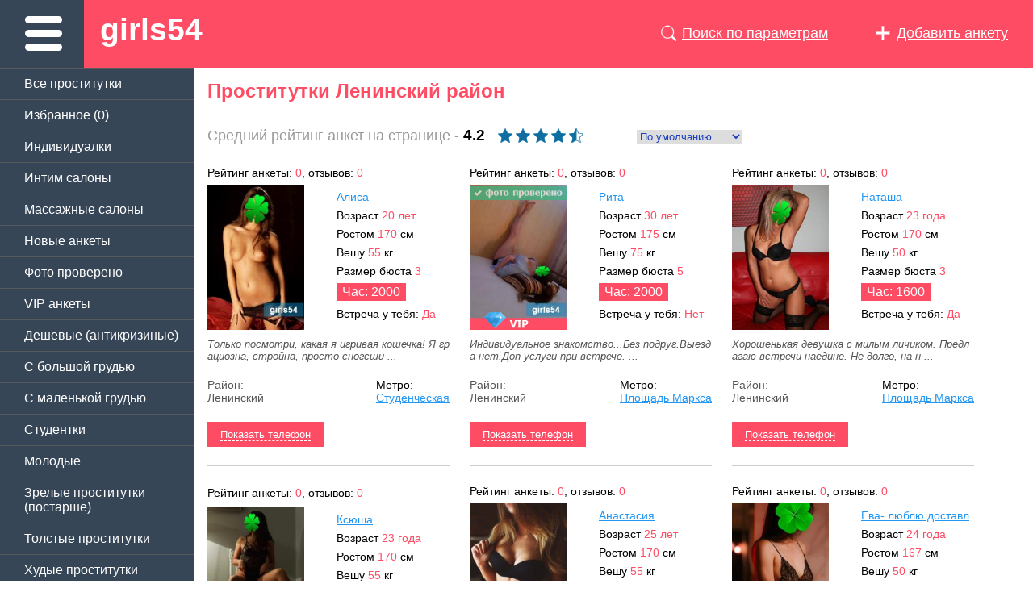

--- FILE ---
content_type: text/html; charset=cp1251
request_url: https://mar.girls54.club/rayon/leninskiy/
body_size: 9330
content:
<!DOCTYPE html>
<html>
<head>
<title>Проститутки Ленинский район, индивидуалки и шлюхи Ленинский Новосибирск</title>
<meta name="description" content="Качественные проститутки, знающие своё дело возле Ленинский района в городе Новосибирск. Дешевые и самые элитные индивидуалки Ленинский, на любой вкус, заходи, не ошибешься! - страница 1">
<meta name="Keywords" content="проститутки Ленинский Новосибирск, проститутки Ленинский, индивидуалки Ленинский, дешевые шлюхи Ленинский, дешевый секс Ленинский">
<META HTTP-EQUIV="Content-Type" CONTENT="text/html; CHARSET=Windows-1251">
<Meta name="Robots" Content="ALL" />
<meta http-equiv="Content-Language" content="ru">
<meta http-equiv="Cache-Control" content="no-cache" />
<meta name='yandex-verification' content='7104fee1a23b61db' />
<meta name="yandex-verification" content="aab8729962ae0f71" />
<LINK REL="SHORTCUT ICON" HREF="/favicon.ico">
<meta name="viewport" content="width=device-width, initial-scale=1" />
<LINK REL="stylesheet" TYPE="text/css" HREF="/new_css/style.css?v=1.611" />
<link rel="canonical" href="https://mar.girls54.club/rayon/leninskiy/" />
<link rel="alternate" media="only screen and (max-width: 640px)" href="https://m.girls54.com/rayon/leninskiy/">
<link rel="alternate" media="handheld" href="https://m.girls54.com/rayon/leninskiy/">

 <!-- Yandex.Metrika counter --> <script type="text/javascript">     (function(m,e,t,r,i,k,a){         m[i]=m[i]||function(){(m[i].a=m[i].a||[]).push(arguments)};         m[i].l=1*new Date();         for (var j = 0; j < document.scripts.length; j++) {if (document.scripts[j].src === r) { return; }}         k=e.createElement(t),a=e.getElementsByTagName(t)[0],k.async=1,k.src=r,a.parentNode.insertBefore(k,a)     })(window, document,'script','https://mc.yandex.ru/metrika/tag.js?id=29644740', 'ym');      ym(29644740, 'init', {ssr:true, webvisor:true, trackHash:true, clickmap:true, accurateTrackBounce:true, trackLinks:true}); </script>
<!-- /Yandex.Metrika counter -->
</head>
<body>


<div class="head">
	<div class="bramhead">
		<img src="/img/bbb.png" class="bbb">
		<a href="/" class="logo">girls54</a>
		<div class="plus"><a href="/add/"> <img src="/img/plus.png"> <span>Добавить анкету</span></a></div>
		<div class="loop" id="loop"><a href="javascript:void(0);" id="vloop"> <img src="/img/loop.png"> <span>Поиск по параметрам</span></a></div>
	</div>
</div>

<div class="sidebar" id="sidebar">
	<ul class="leftmenu">
		<li class="tb bb"><a href="/">Все проститутки</a></li>
		<li class="bb"><a href="/wishlist/" rel="nofollow">Избранное (<span id="favorit">0</span>)</a></li>

		<li><a href="/individualki/">Индивидуалки</a></li>
		<li class="tb"><a href="/intim-salony/">Интим салоны</a></li>
		<li class="tb"><a href="/massage/">Массажные салоны</a></li>
		<li class="tb"><a href="/new/">Новые анкеты</a></li>
		<li class="tb"><a href="/real/">Фото проверено</a></li>

		<li class="tb bb"><a href="/vip/">VIP анкеты</a></li>
		<li class="bb"><a href="/low-cost/">Дешевые (антикризиные)</a></li>

		<li class="bb"><a href="/bolshaya-grud/">C большой грудью</a></li>
		<li class="bb"><a href="/malenkaya-grud/">C маленькой грудью</a></li>

		<li class="bb"><a href="/stydentki/">Студентки</a></li>
		<li class="bb"><a href="/molodye/">Молодые</a></li>
		<li class="bb"><a href="/old/">Зрелые проститутки (постарше)</a></li>

		<li class="bb"><a href="/tolstye-i-jirnye/">Толстые проститутки</a></li>
		<li class="bb"><a href="/hydue/">Худые проститутки</a></li>

		<li class="bb"><a href="/viezd/">Проститутки на выезд</a></li>
		<li class="bb"><a href="/eskort/">Эскорт услуги</a></li>

		<li class="bb"><a href="/analnue/">Проститутки с аналом</a></li>
		<li class="bb"><a href="/est-otzuv/">Проститутки с отзывами</a></li>
		<li class="bb"><a href="/intim24/">Интим досуг</a></li>
		<li class="bb"><a href="/russkie/">Русские проститутки</a></li>
	</ul>

	<div class="boyan tb bb">
		<span class="" id="boyuslugi">Районы</span>
		<div class="options" id="optuslugi">
			<ul class="boylist">
								<li> <a href="/rayon/centralniy/">Центральный</a></li>
								<li> <a href="/rayon/zaelcovskiy/">Заельцовский</a></li>
								<li> <a href="/rayon/oktyabrskiy/">Октябрьский</a></li>
								<li> <a href="/rayon/dzerzhinskiy/">Дзержинский</a></li>
								<li> <a href="/rayon/kalininskiy/">Калининский</a></li>
								<li> <a href="/rayon/zheleznodorozhniy/">Железнодорожный</a></li>
								<li> <a href="/rayon/leninskiy/">Ленинский</a></li>
								<li> <a href="/rayon/kirovskiy/">Кировский</a></li>
								<li> <a href="/rayon/sovetskiy/">Советский</a></li>
								<li> <a href="/rayon/pervomayskiy/">Первомайский</a></li>
								<li> <a href="/rayon/berdsk/">Бердск</a></li>
							</ul>
		</div>
	</div>
	<div class="boyan tb bb">
		<span class="" id="boyuslugi2">Метро</span>
		<div class="options" id="optuslugi2">
			<ul class="boylist">
								<li> <a href="/metro/ploschad_marksa/">Площадь Маркса</a></li>
								<li> <a href="/metro/studencheskaya/">Студенческая</a></li>
								<li> <a href="/metro/rechnoy_vorzal/">Речной вокзал</a></li>
								<li> <a href="/metro/oktyabrskaya/">Октябрьская</a></li>
								<li> <a href="/metro/ploschad_lenina/">Площадь Ленина</a></li>
								<li> <a href="/metro/krasniy_prospekt/">Красный проспект</a></li>
								<li> <a href="/metro/gagarinskaya/">Гагаринская</a></li>
								<li> <a href="/metro/zaelcovskaya/">Заельцовская</a></li>
								<li> <a href="/metro/zolotaya_niva/">Золотая Нива</a></li>
								<li> <a href="/metro/berezovaya_roscha/">Березовая роща</a></li>
								<li> <a href="/metro/marshala_pokrishkina/">Маршала Покрышкина</a></li>
								<li> <a href="/metro/garina_mihaylovskogo/">Гарина Михайловского</a></li>
							</ul>
		</div>
	</div>

	<div class="boyan tb bb">
		<span class="" id="boyuslugi3">По размеру груди</span>
		<div class="options" id="optuslugi3">
			<ul class="boylist">

				<li> <a href="/siski-1-2/">Груди 1-2 размер</a></li>
				<li> <a href="/siski-2-3/">Груди 2-3 размер</a></li>
				<li> <a href="/siski-3-4/">Груди 3-4 размер</a></li>
				<li> <a href="/siski-5/">Груди 5 размер и более</a></li>

			</ul>
		</div>
	</div>
	<div class="boyan tb bb">
		<span class="" id="boyuslugi4">По цене в час</span>
		<div class="options" id="optuslugi4">
			<ul class="boylist">
				<li> <a href="/1000-rub/">По 1000 руб в час</a></li>
				<li> <a href="/1500-rub/">По 1500 руб в час</a></li>
				<li> <a href="/2000-rub/">По 2000 руб в час</a></li>
				<li> <a href="/3500-rub/">По 3500 руб в час</a></li>
				<li> <a href="/5000-rub/">По 5000 руб в час</a></li>
			</ul>
		</div>
	</div>
	<div class="boyan tb bb">
		<span class="" id="boyuslugi5">По возрасту</span>
		<div class="options" id="optuslugi5">
			<ul class="boylist">
				<li> <a href="/20-let/">До 20 лет</a></li>
				<li> <a href="/20-25-let/">От 20 до 25 лет</a></li>
				<li> <a href="/25-30-let/">От 25 до 30 лет</a></li>
				<li> <a href="/do-35-let/">От 30 до 35 лет</a></li>
				<li> <a href="/40-let/">От 35 до 40 лет</a></li>
				<li> <a href="/45-let/">От 40 до 45 лет</a></li>
				<li> <a href="/50-let/">От 50 лет и старше</a></li>
			</ul>
		</div>
	</div>
	<div class="boyan tb bb">
		<span class="" id="boyuslugi6">По весу</span>
		<div class="options" id="optuslugi6">
			<ul class="boylist">
				<li> <a href="/50-kg/">До 50 кг</a></li>
				<li> <a href="/50-60-kg/">От 50 до 60 кг</a></li>
				<li> <a href="/60-70-kg/">От 60 до 70 кг</a></li>
				<li> <a href="/70-80-kg/">От 70 до 80 кг</a></li>
				<li> <a href="/80-i-bolshe-kg/">От 80 кг и больше</a></li>
			</ul>
		</div>
	</div>
	<div class="boyan tb bb">
		<span class="" id="boyuslugi7">По цвету волос</span>
		<div class="options" id="optuslugi7">
			<ul class="boylist">
				<li> <a href="/blondinki/">Блондинки</a></li>
				<li> <a href="/brunetki/">Брюнетки</a></li>
				<li> <a href="/shatenki/">Шатенки</a></li>
				<li> <a href="/rusie/">Русые</a></li>
				<li> <a href="/rizhie/">Рыжие</a></li>
			</ul>
		</div>
	</div>
	<div class="boyan tb bb">
		<span class="" id="boyuslugi8">...</span>
		<div class="options" id="optuslugi8">
			<ul class="boylist">
				<li> <a href="/sex_bez_prez/">Секс без презерватива</a></li>
				<li> <a href="/mamaidoch/">Мама и дочь</a></li>
				<li> <a href="/bereminnie/">Беременные</a></li>
				<li> <a href="/volosatie/">Волосатые</a></li>
				<li> <a href="/siski-silikon/">Силиконовые сиськи</a></li>

			</ul>
		</div>
	</div>
</div>

<div class="search" id="search">
	<form action="/search/" method="get">
	<div class="shrow">
		<div class="schzag">Основные параметры:</div>
		<div class="ahcol"> <span class="fldname">Возраст:</span> <input type="text" class="small" name="ageot"> - <input type="text" class="small" name="agedo"> лет</div>
		<div class="ahcol"> <span class="fldname">Рост:</span> <input type="text" class="small" name="rostot"> - <input type="text" class="small" name="rostdo"> см</div>
		<div class="ahcol"> <span class="fldname">Вес:</span> <input type="text" class="small" name="vesot"> - <input type="text" class="small" name="vesdo"> кг</div>
		<div class="ahcol"> <span class="fldname">Грудь:</span> <input type="text" class="small" name="bustot"> - <input type="text" class="small" name="bustdo"> р</div>
		<div class="ahcol"> <span class="fldname">Цена час:</span> <input type="text" class="small" name="chasot"> - <input type="text" class="small" name="chasdo"> руб</div>
	</div>
	<div class="shrow">
		<div class="schzag">Территориально:</div>
		<div class="ahcol"> <span class="fldname">Район:</span> <select class="medioum" name="rayon"><option value="0">Все районы</option><option value="26">Центральный</option><option value="27">Заельцовский</option><option value="28">Октябрьский</option><option value="29">Дзержинский</option><option value="30">Калининский</option><option value="31">Железнодорожный</option><option value="32">Ленинский</option><option value="33">Кировский</option><option value="34">Советский</option><option value="35">Первомайский</option><option value="37">Бердск</option></select></div>
		<div class="ahcol"> <span class="fldname">Метро:</span> <select class="medioum" name="metro"><option value="0">Любое метро</option><option value="60">Площадь Маркса</option><option value="59">Студенческая</option><option value="58">Речной вокзал</option><option value="57">Октябрьская</option><option value="56">Площадь Ленина</option><option value="55">Красный проспект</option><option value="54">Гагаринская</option><option value="53">Заельцовская</option><option value="64">Золотая Нива</option><option value="63">Березовая роща</option><option value="62">Маршала Покрышкина</option><option value="61">Гарина Михайловского</option></select></div>
	</div>
	<div class="shrow">
		<div class="schzag">Дополнительно:</div>
		<div class="ahcol"> <span class="fldname">Анкета:</span> <select class="medioum" name="type"><option value="0">Любая анкета</option><option value="Индивидуалка">Индивидуалка</option><option value="Интим салон">Интим салон</option><option value="Массаж">Массаж</option><option value="Салон">Салон</option></select></div>
		<div class="ahcol"> <span class="fldname">Телефон:</span> <input type="text" class="medium" id="phone" name="phone"> </div>
		<div class="ahcol"> <label>Реальное фото: <input type="checkbox" name="real" value="1"></label> <label>VIP: <input type="checkbox" name="vip" value="1"></label></div>
		<div class="ahcol"> <label>Круглосуточно: <input type="checkbox" name="alltime" value="1"></label> <label>Выезд: <input type="checkbox" name="viezd" value="1"></label></div>
		<button type="submit" class="searchgo">Найти!</button>
		<div class="sclose"> Свернуть!</div>
	</div>
	</form>
</div>



<div class="contentcard">

<div class="h1"><h1>Проститутки Ленинский район</h1></div>

	<p>
	<span style="font-size:18px; color:#999;"> Средний рейтинг анкет на странице - </span>
	<b style="font-size:19px;">4.2</b>
	<img src="/img/rating45.png" style="vertical-align:bottom;padding: 0 10px;width:130px;height:auto;">

	<select onchange="top.location=this.value" class="sorting">
		<option VALUE="?pagin=1&sort=default" selected="selected">По умолчанию</option>
		<option VALUE="?pagin=1&sort=data_ot" >Сначала новые</option>
		<option VALUE="?pagin=1&sort=data_do" >Сначала старые</option>
		<option VALUE="?pagin=1&sort=popular" >По популярности</option>
		<option VALUE="?pagin=1&sort=price_ot" >Сначала дешевые</option>
		<option VALUE="?pagin=1&sort=price_do" >Сначала дорогие</option>
	</select>
	</p>









		<span id="girls">
					<div class="anketa">
						<span class="d1">Рейтинг анкеты: <span class="d2">0</span>, отзывов: <span class="d2">0</span> </span><br/>
									<div class="lanketa" style="width:140px;">
				
				<a href="/girl/9053/"><img src="/fotologo/9053.jpg" alt="Проститутка Алиса" style="width:120px;"></a>
											</div>
			<div class="ranketa" style="width:140px;margin:0;">
														<div class="arow"><a href="/girl/9053/" title="Алиса">Алиса</a></div>
					<div class="arow"><span class="d1">Возраст </span> <span class="d2">20 лет</span> </div>
					<div class="arow"><span class="d1">Ростом </span> <span class="d2">170</span> см</div>
					<div class="arow"><span class="d1">Вешу </span> <span class="d2">55</span> кг</div>
					<div class="arow"><span class="d1">Размер бюста</span> <span class="d2">3</span></div>
					<div class="price">Час: 2000</div>
					<div class="arow"><span class="d1">Встреча у тебя:</span> <span class="d2">Да</span></div>
																</div>
			<div class="aabout">Только посмотри, какая я игривая кошечка! Я грациозна, стройна, просто сногсши ...</div>

			<div style="    display: flex;
    flex-direction: row;
    flex-wrap: nowrap;
    align-items: baseline;justify-content: space-between;width:100%;">
				<span class="arayon">Район: <br/> Ленинский</span>
				<span class="d1">Метро: <br/> <a href="/metro/studencheskaya/">Студенческая</a> </span>
		  </div>


			<div class="tnrow">
				<div class="aphone" rel="9053"> <span id="ph_9053">Показать телефон </span></div>
							</div>

		</div>
				<div class="anketa">
						<span class="d1">Рейтинг анкеты: <span class="d2">0</span>, отзывов: <span class="d2">0</span> </span><br/>
									<div class="lanketa" style="width:140px;">
				
				<a href="/girl/7419/"><img src="/fotologo/7419.jpg" alt="Проститутка Рита" style="width:120px;"></a>
				<div class="avip"><IMG SRC="/img/vip.png" style="width:120px;"></div>				<div class="aver"><IMG SRC="/img/verified.png" style="width:120px;"></div>			</div>
			<div class="ranketa" style="width:140px;margin:0;">
														<div class="arow"><a href="/girl/7419/" title="Рита">Рита</a></div>
					<div class="arow"><span class="d1">Возраст </span> <span class="d2">30 лет</span> </div>
					<div class="arow"><span class="d1">Ростом </span> <span class="d2">175</span> см</div>
					<div class="arow"><span class="d1">Вешу </span> <span class="d2">75</span> кг</div>
					<div class="arow"><span class="d1">Размер бюста</span> <span class="d2">5</span></div>
					<div class="price">Час: 2000</div>
					<div class="arow"><span class="d1">Встреча у тебя:</span> <span class="d2">Нет</span></div>
																</div>
			<div class="aabout">Индивидуальное знакомство...Без подруг.Выезда нет.Доп услуги при встрече. ...</div>

			<div style="    display: flex;
    flex-direction: row;
    flex-wrap: nowrap;
    align-items: baseline;justify-content: space-between;width:100%;">
				<span class="arayon">Район: <br/> Ленинский</span>
				<span class="d1">Метро: <br/> <a href="/metro/ploschad_marksa/">Площадь Маркса</a> </span>
		  </div>


			<div class="tnrow">
				<div class="aphone" rel="7419"> <span id="ph_7419">Показать телефон </span></div>
							</div>

		</div>
				<div class="anketa">
						<span class="d1">Рейтинг анкеты: <span class="d2">0</span>, отзывов: <span class="d2">0</span> </span><br/>
									<div class="lanketa" style="width:140px;">
				
				<a href="/girl/832/"><img src="/fotologo/832.jpg" alt="Проститутка Наташа" style="width:120px;"></a>
											</div>
			<div class="ranketa" style="width:140px;margin:0;">
														<div class="arow"><a href="/girl/832/" title="Наташа">Наташа</a></div>
					<div class="arow"><span class="d1">Возраст </span> <span class="d2">23 года</span> </div>
					<div class="arow"><span class="d1">Ростом </span> <span class="d2">170</span> см</div>
					<div class="arow"><span class="d1">Вешу </span> <span class="d2">50</span> кг</div>
					<div class="arow"><span class="d1">Размер бюста</span> <span class="d2">3</span></div>
					<div class="price">Час: 1600</div>
					<div class="arow"><span class="d1">Встреча у тебя:</span> <span class="d2">Да</span></div>
																</div>
			<div class="aabout">Хорошенькая девушка с милым личиком. Предлагаю встречи наедине. Не долго, на н ...</div>

			<div style="    display: flex;
    flex-direction: row;
    flex-wrap: nowrap;
    align-items: baseline;justify-content: space-between;width:100%;">
				<span class="arayon">Район: <br/> Ленинский</span>
				<span class="d1">Метро: <br/> <a href="/metro/ploschad_marksa/">Площадь Маркса</a> </span>
		  </div>


			<div class="tnrow">
				<div class="aphone" rel="832"> <span id="ph_832">Показать телефон </span></div>
							</div>

		</div>
				<div class="anketa">
						<span class="d1">Рейтинг анкеты: <span class="d2">0</span>, отзывов: <span class="d2">0</span> </span><br/>
									<div class="lanketa" style="width:140px;">
				
				<a href="/girl/8509/"><img src="/fotologo/8509.jpg" alt="Проститутка Ксюша" style="width:120px;"></a>
											</div>
			<div class="ranketa" style="width:140px;margin:0;">
														<div class="arow"><a href="/girl/8509/" title="Ксюша">Ксюша</a></div>
					<div class="arow"><span class="d1">Возраст </span> <span class="d2">23 года</span> </div>
					<div class="arow"><span class="d1">Ростом </span> <span class="d2">170</span> см</div>
					<div class="arow"><span class="d1">Вешу </span> <span class="d2">55</span> кг</div>
					<div class="arow"><span class="d1">Размер бюста</span> <span class="d2">2</span></div>
					<div class="price">Час: 2000</div>
					<div class="arow"><span class="d1">Встреча у тебя:</span> <span class="d2">Да</span></div>
																</div>
			<div class="aabout">Описание отсутствует</div>

			<div style="    display: flex;
    flex-direction: row;
    flex-wrap: nowrap;
    align-items: baseline;justify-content: space-between;width:100%;">
				<span class="arayon">Район: <br/> Ленинский</span>
				<span class="d1">Метро: <br/> <a href="/metro/ploschad_marksa/">Площадь Маркса</a> </span>
		  </div>


			<div class="tnrow">
				<div class="aphone" rel="8509"> <span id="ph_8509">Показать телефон </span></div>
							</div>

		</div>
				<div class="anketa">
						<span class="d1">Рейтинг анкеты: <span class="d2">0</span>, отзывов: <span class="d2">0</span> </span><br/>
									<div class="lanketa" style="width:140px;">
				
				<a href="/girl/3549/"><img src="/fotologo/3549.jpg" alt="Проститутка Анастасия" style="width:120px;"></a>
											</div>
			<div class="ranketa" style="width:140px;margin:0;">
														<div class="arow"><a href="/girl/3549/" title="Анастасия">Анастасия</a></div>
					<div class="arow"><span class="d1">Возраст </span> <span class="d2">25 лет</span> </div>
					<div class="arow"><span class="d1">Ростом </span> <span class="d2">170</span> см</div>
					<div class="arow"><span class="d1">Вешу </span> <span class="d2">55</span> кг</div>
					<div class="arow"><span class="d1">Размер бюста</span> <span class="d2">2</span></div>
					<div class="price">Час: 2200</div>
					<div class="arow"><span class="d1">Встреча у тебя:</span> <span class="d2">Нет</span></div>
																</div>
			<div class="aabout">Приходи ко мне на массаж и почувстуй райское наслаждение от этой процедуры, в  ...</div>

			<div style="    display: flex;
    flex-direction: row;
    flex-wrap: nowrap;
    align-items: baseline;justify-content: space-between;width:100%;">
				<span class="arayon">Район: <br/> Ленинский</span>
				<span class="d1">Метро: <br/> <a href="/metro/ploschad_marksa/">Площадь Маркса</a> </span>
		  </div>


			<div class="tnrow">
				<div class="aphone" rel="3549"> <span id="ph_3549">Показать телефон </span></div>
							</div>

		</div>
				<div class="anketa">
						<span class="d1">Рейтинг анкеты: <span class="d2">0</span>, отзывов: <span class="d2">0</span> </span><br/>
									<div class="lanketa" style="width:140px;">
				
				<a href="/girl/12059/"><img src="/fotologo/12059.jpg" alt="Проститутка Ева- люблю доставлять удовольствие" style="width:120px;"></a>
				<div class="avip"><IMG SRC="/img/vip.png" style="width:120px;"></div>							</div>
			<div class="ranketa" style="width:140px;margin:0;">
														<div class="arow"><a href="/girl/12059/" title="Ева- люблю доставлять удовольствие">Ева- люблю доставл</a></div>
					<div class="arow"><span class="d1">Возраст </span> <span class="d2">24 года</span> </div>
					<div class="arow"><span class="d1">Ростом </span> <span class="d2">167</span> см</div>
					<div class="arow"><span class="d1">Вешу </span> <span class="d2">50</span> кг</div>
					<div class="arow"><span class="d1">Размер бюста</span> <span class="d2">2</span></div>
					<div class="price">Час: 3000</div>
					<div class="arow"><span class="d1">Встреча у тебя:</span> <span class="d2">Нет</span></div>
																</div>
			<div class="aabout">Нежная Фея приглашает на массаж, это не салон!
Все лично, без посредн ...</div>

			<div style="    display: flex;
    flex-direction: row;
    flex-wrap: nowrap;
    align-items: baseline;justify-content: space-between;width:100%;">
				<span class="arayon">Район: <br/> Ленинский</span>
				<span class="d1">Метро: <br/> <a href="/metro/ploschad_marksa/">Площадь Маркса</a> </span>
		  </div>


			<div class="tnrow">
				<div class="aphone" rel="12059"> <span id="ph_12059">Показать телефон </span></div>
							</div>

		</div>
				<div class="anketa">
						<span class="d1">Рейтинг анкеты: <span class="d2">0</span>, отзывов: <span class="d2">0</span> </span><br/>
									<div class="lanketa" style="width:140px;">
				
				<a href="/girl/8969/"><img src="/fotologo/8969.jpg" alt="Проститутка Рита" style="width:120px;"></a>
				<div class="avip"><IMG SRC="/img/vip.png" style="width:120px;"></div>							</div>
			<div class="ranketa" style="width:140px;margin:0;">
														<div class="arow"><a href="/girl/8969/" title="Рита">Рита</a></div>
					<div class="arow"><span class="d1">Возраст </span> <span class="d2">20 лет</span> </div>
					<div class="arow"><span class="d1">Ростом </span> <span class="d2">165</span> см</div>
					<div class="arow"><span class="d1">Вешу </span> <span class="d2">55</span> кг</div>
					<div class="arow"><span class="d1">Размер бюста</span> <span class="d2">3</span></div>
					<div class="price">Час: 3000</div>
					<div class="arow"><span class="d1">Встреча у тебя:</span> <span class="d2">Да</span></div>
																</div>
			<div class="aabout">Описание отсутствует</div>

			<div style="    display: flex;
    flex-direction: row;
    flex-wrap: nowrap;
    align-items: baseline;justify-content: space-between;width:100%;">
				<span class="arayon">Район: <br/> Ленинский</span>
				<span class="d1">Метро: <br/> <a href="/metro/studencheskaya/">Студенческая</a> </span>
		  </div>


			<div class="tnrow">
				<div class="aphone" rel="8969"> <span id="ph_8969">Показать телефон </span></div>
							</div>

		</div>
				<div class="anketa">
						<span class="d1">Рейтинг анкеты: <span class="d2">4.5</span>, отзывов: <span class="d2">2</span> </span><br/>
									<div class="lanketa" style="width:140px;">
				
				<a href="/girl/1791/"><img src="/fotologo/1791.jpg" alt="Проститутка Мария" style="width:120px;"></a>
				<div class="avip"><IMG SRC="/img/vip.png" style="width:120px;"></div>							</div>
			<div class="ranketa" style="width:140px;margin:0;">
														<div class="arow"><a href="/girl/1791/" title="Мария">Мария</a></div>
					<div class="arow"><span class="d1">Возраст </span> <span class="d2">45 лет</span> </div>
					<div class="arow"><span class="d1">Ростом </span> <span class="d2">167</span> см</div>
					<div class="arow"><span class="d1">Вешу </span> <span class="d2">65</span> кг</div>
					<div class="arow"><span class="d1">Размер бюста</span> <span class="d2">4</span></div>
					<div class="price">Час: 1500</div>
					<div class="arow"><span class="d1">Встреча у тебя:</span> <span class="d2">Нет</span></div>
																</div>
			<div class="aabout">Я для тех мужчин, которые ценят не количество любовниц, а их качество, опыт и  ...</div>

			<div style="    display: flex;
    flex-direction: row;
    flex-wrap: nowrap;
    align-items: baseline;justify-content: space-between;width:100%;">
				<span class="arayon">Район: <br/> Ленинский</span>
				<span class="d1">Метро: <br/> не указано </span>
		  </div>


			<div class="tnrow">
				<div class="aphone" rel="1791"> <span id="ph_1791">Показать телефон </span></div>
							</div>

		</div>
				<div class="anketa">
						<span class="d1">Рейтинг анкеты: <span class="d2">0</span>, отзывов: <span class="d2">0</span> </span><br/>
									<div class="lanketa" style="width:140px;">
				
				<a href="/girl/10255/"><img src="/fotologo/10255.jpg" alt="Проститутка Алиса" style="width:120px;"></a>
				<div class="avip"><IMG SRC="/img/vip.png" style="width:120px;"></div>							</div>
			<div class="ranketa" style="width:140px;margin:0;">
														<div class="arow"><a href="/girl/10255/" title="Алиса">Алиса</a></div>
					<div class="arow"><span class="d1">Возраст </span> <span class="d2">20 лет</span> </div>
					<div class="arow"><span class="d1">Ростом </span> <span class="d2">170</span> см</div>
					<div class="arow"><span class="d1">Вешу </span> <span class="d2">50</span> кг</div>
					<div class="arow"><span class="d1">Размер бюста</span> <span class="d2">1</span></div>
					<div class="price">Час: 2500</div>
					<div class="arow"><span class="d1">Встреча у тебя:</span> <span class="d2">Нет</span></div>
																</div>
			<div class="aabout">Темпераментная брюнетка с длинными волосами, ухоженным телом и внешностью, реа ...</div>

			<div style="    display: flex;
    flex-direction: row;
    flex-wrap: nowrap;
    align-items: baseline;justify-content: space-between;width:100%;">
				<span class="arayon">Район: <br/> Ленинский</span>
				<span class="d1">Метро: <br/> <a href="/metro/ploschad_marksa/">Площадь Маркса</a> </span>
		  </div>


			<div class="tnrow">
				<div class="aphone" rel="10255"> <span id="ph_10255">Показать телефон </span></div>
							</div>

		</div>
				<div class="anketa">
						<span class="d1">Рейтинг анкеты: <span class="d2">0</span>, отзывов: <span class="d2">0</span> </span><br/>
									<div class="lanketa" style="width:140px;">
				
				<a href="/girl/12077/"><img src="/fotologo/12077.jpg" alt="Проститутка Иришка - массаж Все включено" style="width:120px;"></a>
				<div class="avip"><IMG SRC="/img/vip.png" style="width:120px;"></div>							</div>
			<div class="ranketa" style="width:140px;margin:0;">
														<div class="arow"><a href="/girl/12077/" title="Иришка - массаж Все включено">Иришка - массаж Вс</a></div>
					<div class="arow"><span class="d1">Возраст </span> <span class="d2">22 года</span> </div>
					<div class="arow"><span class="d1">Ростом </span> <span class="d2">168</span> см</div>
					<div class="arow"><span class="d1">Вешу </span> <span class="d2">48</span> кг</div>
					<div class="arow"><span class="d1">Размер бюста</span> <span class="d2">3</span></div>
					<div class="price">Час: 2500</div>
					<div class="arow"><span class="d1">Встреча у тебя:</span> <span class="d2">Нет</span></div>
																</div>
			<div class="aabout">Приятная, сладенькая и очень соблазнительная. Приглашаю к себе в гости на эрот ...</div>

			<div style="    display: flex;
    flex-direction: row;
    flex-wrap: nowrap;
    align-items: baseline;justify-content: space-between;width:100%;">
				<span class="arayon">Район: <br/> Ленинский</span>
				<span class="d1">Метро: <br/> <a href="/metro/ploschad_marksa/">Площадь Маркса</a> </span>
		  </div>


			<div class="tnrow">
				<div class="aphone" rel="12077"> <span id="ph_12077">Показать телефон </span></div>
							</div>

		</div>
				<div class="anketa">
						<span class="d1">Рейтинг анкеты: <span class="d2">0</span>, отзывов: <span class="d2">0</span> </span><br/>
									<div class="lanketa" style="width:140px;">
				
				<a href="/girl/5351/"><img src="/fotologo/5351.jpg" alt="Проститутка Салон эротического массажа Мистер Х" style="width:120px;"></a>
				<div class="avip"><IMG SRC="/img/vip.png" style="width:120px;"></div>							</div>
			<div class="ranketa" style="width:140px;margin:0;">
														<div class="arow"><a href="/girl/5351/" title="Салон эротического массажа Мистер Х">Салон эротического</a></div>
					<div class="arow"><span class="d1">Возраст </span> <span class="d2">20 лет</span> </div>
					<div class="arow"><span class="d1">Ростом </span> <span class="d2">170</span> см</div>
					<div class="arow"><span class="d1">Вешу </span> <span class="d2">60</span> кг</div>
					<div class="arow"><span class="d1">Размер бюста</span> <span class="d2">3</span></div>
					<div class="price">Час: 2000</div>
					<div class="arow"><span class="d1">Встреча у тебя:</span> <span class="d2">Нет</span></div>
																</div>
			<div class="aabout">Салон эротического релакса Мистер X Горячие девушки ждут Вас! "Клуб релакса Mi ...</div>

			<div style="    display: flex;
    flex-direction: row;
    flex-wrap: nowrap;
    align-items: baseline;justify-content: space-between;width:100%;">
				<span class="arayon">Район: <br/> Ленинский</span>
				<span class="d1">Метро: <br/> <a href="/metro/studencheskaya/">Студенческая</a> </span>
		  </div>


			<div class="tnrow">
				<div class="aphone" rel="5351"> <span id="ph_5351">Показать телефон </span></div>
							</div>

		</div>
				<div class="anketa">
						<span class="d1">Рейтинг анкеты: <span class="d2">4</span>, отзывов: <span class="d2">2</span> </span><br/>
									<div class="lanketa" style="width:140px;">
				
				<a href="/girl/1673/"><img src="/fotologo/1673.jpg" alt="Проститутка Валя" style="width:120px;"></a>
											</div>
			<div class="ranketa" style="width:140px;margin:0;">
														<div class="arow"><a href="/girl/1673/" title="Валя">Валя</a></div>
					<div class="arow"><span class="d1">Возраст </span> <span class="d2">20 лет</span> </div>
					<div class="arow"><span class="d1">Ростом </span> <span class="d2">170</span> см</div>
					<div class="arow"><span class="d1">Вешу </span> <span class="d2">50</span> кг</div>
					<div class="arow"><span class="d1">Размер бюста</span> <span class="d2">3</span></div>
					<div class="price">Час: 2000</div>
					<div class="arow"><span class="d1">Встреча у тебя:</span> <span class="d2">Да</span></div>
																</div>
			<div class="aabout">Первое фото - мое, я брюнеточка с кудрявыми волосами и очень красивой натураль ...</div>

			<div style="    display: flex;
    flex-direction: row;
    flex-wrap: nowrap;
    align-items: baseline;justify-content: space-between;width:100%;">
				<span class="arayon">Район: <br/> Ленинский</span>
				<span class="d1">Метро: <br/> <a href="/metro/ploschad_marksa/">Площадь Маркса</a> </span>
		  </div>


			<div class="tnrow">
				<div class="aphone" rel="1673"> <span id="ph_1673">Показать телефон </span></div>
							</div>

		</div>
				<div class="anketa">
						<span class="d1">Рейтинг анкеты: <span class="d2">0</span>, отзывов: <span class="d2">0</span> </span><br/>
									<div class="lanketa" style="width:140px;">
				
				<a href="/girl/10251/"><img src="/fotologo/10251.jpg" alt="Проститутка Алиса" style="width:120px;"></a>
				<div class="avip"><IMG SRC="/img/vip.png" style="width:120px;"></div>							</div>
			<div class="ranketa" style="width:140px;margin:0;">
														<div class="arow"><a href="/girl/10251/" title="Алиса">Алиса</a></div>
					<div class="arow"><span class="d1">Возраст </span> <span class="d2">25 лет</span> </div>
					<div class="arow"><span class="d1">Ростом </span> <span class="d2">170</span> см</div>
					<div class="arow"><span class="d1">Вешу </span> <span class="d2">55</span> кг</div>
					<div class="arow"><span class="d1">Размер бюста</span> <span class="d2">3</span></div>
					<div class="price">Час: 3000</div>
					<div class="arow"><span class="d1">Встреча у тебя:</span> <span class="d2">Да</span></div>
																</div>
			<div class="aabout">Ласковая, игривая… Ухоженная и страстная… Я проста в общении и очень зажигател ...</div>

			<div style="    display: flex;
    flex-direction: row;
    flex-wrap: nowrap;
    align-items: baseline;justify-content: space-between;width:100%;">
				<span class="arayon">Район: <br/> Ленинский</span>
				<span class="d1">Метро: <br/> не указано </span>
		  </div>


			<div class="tnrow">
				<div class="aphone" rel="10251"> <span id="ph_10251">Показать телефон </span></div>
							</div>

		</div>
				<div class="anketa">
						<span class="d1">Рейтинг анкеты: <span class="d2">0</span>, отзывов: <span class="d2">0</span> </span><br/>
									<div class="lanketa" style="width:140px;">
				
				<a href="/girl/836/"><img src="/fotologo/836.jpg" alt="Проститутка Надя" style="width:120px;"></a>
											</div>
			<div class="ranketa" style="width:140px;margin:0;">
														<div class="arow"><a href="/girl/836/" title="Надя">Надя</a></div>
					<div class="arow"><span class="d1">Возраст </span> <span class="d2">25 лет</span> </div>
					<div class="arow"><span class="d1">Ростом </span> <span class="d2">170</span> см</div>
					<div class="arow"><span class="d1">Вешу </span> <span class="d2">55</span> кг</div>
					<div class="arow"><span class="d1">Размер бюста</span> <span class="d2">2</span></div>
					<div class="price">Час: 1600</div>
					<div class="arow"><span class="d1">Встреча у тебя:</span> <span class="d2">Да</span></div>
																</div>
			<div class="aabout">Привет, я Надя! Игривая малышка со вторым размером груди так умело раздвигает  ...</div>

			<div style="    display: flex;
    flex-direction: row;
    flex-wrap: nowrap;
    align-items: baseline;justify-content: space-between;width:100%;">
				<span class="arayon">Район: <br/> Ленинский</span>
				<span class="d1">Метро: <br/> <a href="/metro/ploschad_marksa/">Площадь Маркса</a> </span>
		  </div>


			<div class="tnrow">
				<div class="aphone" rel="836"> <span id="ph_836">Показать телефон </span></div>
							</div>

		</div>
				<div class="anketa">
						<span class="d1">Рейтинг анкеты: <span class="d2">0</span>, отзывов: <span class="d2">0</span> </span><br/>
									<div class="lanketa" style="width:140px;">
				
				<a href="/girl/8877/"><img src="/fotologo/8877.jpg" alt="Проститутка Марина" style="width:120px;"></a>
				<div class="avip"><IMG SRC="/img/vip.png" style="width:120px;"></div>							</div>
			<div class="ranketa" style="width:140px;margin:0;">
														<div class="arow"><a href="/girl/8877/" title="Марина">Марина</a></div>
					<div class="arow"><span class="d1">Возраст </span> <span class="d2">25 лет</span> </div>
					<div class="arow"><span class="d1">Ростом </span> <span class="d2">170</span> см</div>
					<div class="arow"><span class="d1">Вешу </span> <span class="d2">55</span> кг</div>
					<div class="arow"><span class="d1">Размер бюста</span> <span class="d2">5</span></div>
					<div class="price">Час: 1400</div>
					<div class="arow"><span class="d1">Встреча у тебя:</span> <span class="d2">Да</span></div>
																</div>
			<div class="aabout">Описание отсутствует</div>

			<div style="    display: flex;
    flex-direction: row;
    flex-wrap: nowrap;
    align-items: baseline;justify-content: space-between;width:100%;">
				<span class="arayon">Район: <br/> Ленинский</span>
				<span class="d1">Метро: <br/> не указано </span>
		  </div>


			<div class="tnrow">
				<div class="aphone" rel="8877"> <span id="ph_8877">Показать телефон </span></div>
							</div>

		</div>
				<div class="anketa">
						<span class="d1">Рейтинг анкеты: <span class="d2">0</span>, отзывов: <span class="d2">0</span> </span><br/>
									<div class="lanketa" style="width:140px;">
				
				<a href="/girl/6955/"><img src="/fotologo/6955.jpg" alt="Проститутка Светлана" style="width:120px;"></a>
				<div class="avip"><IMG SRC="/img/vip.png" style="width:120px;"></div>							</div>
			<div class="ranketa" style="width:140px;margin:0;">
														<div class="arow"><a href="/girl/6955/" title="Светлана">Светлана</a></div>
					<div class="arow"><span class="d1">Возраст </span> <span class="d2">30 лет</span> </div>
					<div class="arow"><span class="d1">Ростом </span> <span class="d2">170</span> см</div>
					<div class="arow"><span class="d1">Вешу </span> <span class="d2">55</span> кг</div>
					<div class="arow"><span class="d1">Размер бюста</span> <span class="d2">2</span></div>
					<div class="price">Час: 2000</div>
					<div class="arow"><span class="d1">Встреча у тебя:</span> <span class="d2">Нет</span></div>
																</div>
			<div class="aabout">Заводная, нежная и эффектная жрица любви с удовольствием насладится в постели  ...</div>

			<div style="    display: flex;
    flex-direction: row;
    flex-wrap: nowrap;
    align-items: baseline;justify-content: space-between;width:100%;">
				<span class="arayon">Район: <br/> Ленинский</span>
				<span class="d1">Метро: <br/> <a href="/metro/studencheskaya/">Студенческая</a> </span>
		  </div>


			<div class="tnrow">
				<div class="aphone" rel="6955"> <span id="ph_6955">Показать телефон </span></div>
							</div>

		</div>
				<div class="anketa">
						<span class="d1">Рейтинг анкеты: <span class="d2">0</span>, отзывов: <span class="d2">0</span> </span><br/>
									<div class="lanketa" style="width:140px;">
				
				<a href="/girl/5743/"><img src="/fotologo/5743.jpg" alt="Проститутка Рита" style="width:120px;"></a>
				<div class="avip"><IMG SRC="/img/vip.png" style="width:120px;"></div>							</div>
			<div class="ranketa" style="width:140px;margin:0;">
														<div class="arow"><a href="/girl/5743/" title="Рита">Рита</a></div>
					<div class="arow"><span class="d1">Возраст </span> <span class="d2">25 лет</span> </div>
					<div class="arow"><span class="d1">Ростом </span> <span class="d2">160</span> см</div>
					<div class="arow"><span class="d1">Вешу </span> <span class="d2">50</span> кг</div>
					<div class="arow"><span class="d1">Размер бюста</span> <span class="d2">4</span></div>
					<div class="price">Час: 1500</div>
					<div class="arow"><span class="d1">Встреча у тебя:</span> <span class="d2">Да</span></div>
																</div>
			<div class="aabout">Приятная компания для взрослого мужчины. Я очень раскованная и сладкая малышка ...</div>

			<div style="    display: flex;
    flex-direction: row;
    flex-wrap: nowrap;
    align-items: baseline;justify-content: space-between;width:100%;">
				<span class="arayon">Район: <br/> Ленинский</span>
				<span class="d1">Метро: <br/> <a href="/metro/studencheskaya/">Студенческая</a> </span>
		  </div>


			<div class="tnrow">
				<div class="aphone" rel="5743"> <span id="ph_5743">Показать телефон </span></div>
							</div>

		</div>
				<div class="anketa">
						<span class="d1">Рейтинг анкеты: <span class="d2">0</span>, отзывов: <span class="d2">0</span> </span><br/>
									<div class="lanketa" style="width:140px;">
				
				<a href="/girl/4197/"><img src="/fotologo/4197.jpg" alt="Проститутка Александра" style="width:120px;"></a>
				<div class="avip"><IMG SRC="/img/vip.png" style="width:120px;"></div>							</div>
			<div class="ranketa" style="width:140px;margin:0;">
														<div class="arow"><a href="/girl/4197/" title="Александра">Александра</a></div>
					<div class="arow"><span class="d1">Возраст </span> <span class="d2">20 лет</span> </div>
					<div class="arow"><span class="d1">Ростом </span> <span class="d2">170</span> см</div>
					<div class="arow"><span class="d1">Вешу </span> <span class="d2">55</span> кг</div>
					<div class="arow"><span class="d1">Размер бюста</span> <span class="d2">3</span></div>
					<div class="price">Час: 2000</div>
					<div class="arow"><span class="d1">Встреча у тебя:</span> <span class="d2">Да</span></div>
																</div>
			<div class="aabout">Стильные милашки пригласят для эротических забав галантного и красивого мужчин ...</div>

			<div style="    display: flex;
    flex-direction: row;
    flex-wrap: nowrap;
    align-items: baseline;justify-content: space-between;width:100%;">
				<span class="arayon">Район: <br/> Ленинский</span>
				<span class="d1">Метро: <br/> <a href="/metro/ploschad_marksa/">Площадь Маркса</a> </span>
		  </div>


			<div class="tnrow">
				<div class="aphone" rel="4197"> <span id="ph_4197">Показать телефон </span></div>
							</div>

		</div>
				<div class="anketa">
						<span class="d1">Рейтинг анкеты: <span class="d2">0</span>, отзывов: <span class="d2">0</span> </span><br/>
									<div class="lanketa" style="width:140px;">
				
				<a href="/girl/10735/"><img src="/fotologo/10735.jpg" alt="Проститутка Марина" style="width:120px;"></a>
				<div class="avip"><IMG SRC="/img/vip.png" style="width:120px;"></div>							</div>
			<div class="ranketa" style="width:140px;margin:0;">
														<div class="arow"><a href="/girl/10735/" title="Марина">Марина</a></div>
					<div class="arow"><span class="d1">Возраст </span> <span class="d2">25 лет</span> </div>
					<div class="arow"><span class="d1">Ростом </span> <span class="d2">170</span> см</div>
					<div class="arow"><span class="d1">Вешу </span> <span class="d2">55</span> кг</div>
					<div class="arow"><span class="d1">Размер бюста</span> <span class="d2">1</span></div>
					<div class="price">Час: 2000</div>
					<div class="arow"><span class="d1">Встреча у тебя:</span> <span class="d2">Нет</span></div>
																</div>
			<div class="aabout">Приглашаю порядочных мужчин на эротический массаж премиум класса . Качество ис ...</div>

			<div style="    display: flex;
    flex-direction: row;
    flex-wrap: nowrap;
    align-items: baseline;justify-content: space-between;width:100%;">
				<span class="arayon">Район: <br/> Ленинский</span>
				<span class="d1">Метро: <br/> <a href="/metro/ploschad_marksa/">Площадь Маркса</a> </span>
		  </div>


			<div class="tnrow">
				<div class="aphone" rel="10735"> <span id="ph_10735">Показать телефон </span></div>
							</div>

		</div>
				<div class="anketa">
						<span class="d1">Рейтинг анкеты: <span class="d2">0</span>, отзывов: <span class="d2">0</span> </span><br/>
									<div class="lanketa" style="width:140px;">
				
				<a href="/girl/9883/"><img src="/fotologo/9883.jpg" alt="Проститутка Инна" style="width:120px;"></a>
				<div class="avip"><IMG SRC="/img/vip.png" style="width:120px;"></div>							</div>
			<div class="ranketa" style="width:140px;margin:0;">
														<div class="arow"><a href="/girl/9883/" title="Инна">Инна</a></div>
					<div class="arow"><span class="d1">Возраст </span> <span class="d2">25 лет</span> </div>
					<div class="arow"><span class="d1">Ростом </span> <span class="d2">170</span> см</div>
					<div class="arow"><span class="d1">Вешу </span> <span class="d2">50</span> кг</div>
					<div class="arow"><span class="d1">Размер бюста</span> <span class="d2">2</span></div>
					<div class="price">Час: 2000</div>
					<div class="arow"><span class="d1">Встреча у тебя:</span> <span class="d2">Нет</span></div>
																</div>
			<div class="aabout">Рада приветствовать Вас,дорогие гости! Хочу пригласить Вас к себе (НЕ САЛОН) в ...</div>

			<div style="    display: flex;
    flex-direction: row;
    flex-wrap: nowrap;
    align-items: baseline;justify-content: space-between;width:100%;">
				<span class="arayon">Район: <br/> Ленинский</span>
				<span class="d1">Метро: <br/> <a href="/metro/ploschad_marksa/">Площадь Маркса</a> </span>
		  </div>


			<div class="tnrow">
				<div class="aphone" rel="9883"> <span id="ph_9883">Показать телефон </span></div>
							</div>

		</div>
				<div class="anketa">
						<span class="d1">Рейтинг анкеты: <span class="d2">0</span>, отзывов: <span class="d2">0</span> </span><br/>
									<div class="lanketa" style="width:140px;">
				
				<a href="/girl/9853/"><img src="/fotologo/9853.jpg" alt="Проститутка Алиса" style="width:120px;"></a>
				<div class="avip"><IMG SRC="/img/vip.png" style="width:120px;"></div>							</div>
			<div class="ranketa" style="width:140px;margin:0;">
														<div class="arow"><a href="/girl/9853/" title="Алиса">Алиса</a></div>
					<div class="arow"><span class="d1">Возраст </span> <span class="d2">20 лет</span> </div>
					<div class="arow"><span class="d1">Ростом </span> <span class="d2">175</span> см</div>
					<div class="arow"><span class="d1">Вешу </span> <span class="d2">60</span> кг</div>
					<div class="arow"><span class="d1">Размер бюста</span> <span class="d2">3</span></div>
					<div class="price">Час: 5000</div>
					<div class="arow"><span class="d1">Встреча у тебя:</span> <span class="d2">Нет</span></div>
																</div>
			<div class="aabout">Индивидуально. Встречаюсь только с РУССКИМИ, все что указано в анкете соответс ...</div>

			<div style="    display: flex;
    flex-direction: row;
    flex-wrap: nowrap;
    align-items: baseline;justify-content: space-between;width:100%;">
				<span class="arayon">Район: <br/> Ленинский</span>
				<span class="d1">Метро: <br/> не указано </span>
		  </div>


			<div class="tnrow">
				<div class="aphone" rel="9853"> <span id="ph_9853">Показать телефон </span></div>
							</div>

		</div>
				<div class="anketa">
						<span class="d1">Рейтинг анкеты: <span class="d2">0</span>, отзывов: <span class="d2">0</span> </span><br/>
									<div class="lanketa" style="width:140px;">
				
				<a href="/girl/3695/"><img src="/fotologo/3695.jpg" alt="Проститутка Кира" style="width:120px;"></a>
				<div class="avip"><IMG SRC="/img/vip.png" style="width:120px;"></div>				<div class="aver"><IMG SRC="/img/verified.png" style="width:120px;"></div>			</div>
			<div class="ranketa" style="width:140px;margin:0;">
														<div class="arow"><a href="/girl/3695/" title="Кира">Кира</a></div>
					<div class="arow"><span class="d1">Возраст </span> <span class="d2">40 лет</span> </div>
					<div class="arow"><span class="d1">Ростом </span> <span class="d2">170</span> см</div>
					<div class="arow"><span class="d1">Вешу </span> <span class="d2">60</span> кг</div>
					<div class="arow"><span class="d1">Размер бюста</span> <span class="d2">2</span></div>
					<div class="price">Час: 2500</div>
					<div class="arow"><span class="d1">Встреча у тебя:</span> <span class="d2">Да</span></div>
																</div>
			<div class="aabout">Интересуешься девушками из НСК для секс свидания? Хочешь сделаю минет без през ...</div>

			<div style="    display: flex;
    flex-direction: row;
    flex-wrap: nowrap;
    align-items: baseline;justify-content: space-between;width:100%;">
				<span class="arayon">Район: <br/> Ленинский</span>
				<span class="d1">Метро: <br/> <a href="/metro/ploschad_marksa/">Площадь Маркса</a> </span>
		  </div>


			<div class="tnrow">
				<div class="aphone" rel="3695"> <span id="ph_3695">Показать телефон </span></div>
							</div>

		</div>
				<div class="anketa">
						<span class="d1">Рейтинг анкеты: <span class="d2">1</span>, отзывов: <span class="d2">0</span> </span><br/>
									<div class="lanketa" style="width:140px;">
				
				<a href="/girl/7503/"><img src="/fotologo/7503.jpg" alt="Проститутка Рита" style="width:120px;"></a>
				<div class="avip"><IMG SRC="/img/vip.png" style="width:120px;"></div>							</div>
			<div class="ranketa" style="width:140px;margin:0;">
														<div class="arow"><a href="/girl/7503/" title="Рита">Рита</a></div>
					<div class="arow"><span class="d1">Возраст </span> <span class="d2">20 лет</span> </div>
					<div class="arow"><span class="d1">Ростом </span> <span class="d2">170</span> см</div>
					<div class="arow"><span class="d1">Вешу </span> <span class="d2">50</span> кг</div>
					<div class="arow"><span class="d1">Размер бюста</span> <span class="d2">2</span></div>
					<div class="price">Час: 1800</div>
					<div class="arow"><span class="d1">Встреча у тебя:</span> <span class="d2">Да</span></div>
																</div>
			<div class="aabout">Описание отсутствует</div>

			<div style="    display: flex;
    flex-direction: row;
    flex-wrap: nowrap;
    align-items: baseline;justify-content: space-between;width:100%;">
				<span class="arayon">Район: <br/> Ленинский</span>
				<span class="d1">Метро: <br/> не указано </span>
		  </div>


			<div class="tnrow">
				<div class="aphone" rel="7503"> <span id="ph_7503">Показать телефон </span></div>
							</div>

		</div>
				<div class="anketa">
						<span class="d1">Рейтинг анкеты: <span class="d2">0</span>, отзывов: <span class="d2">0</span> </span><br/>
									<div class="lanketa" style="width:140px;">
				
				<a href="/girl/2827/"><img src="/fotologo/2827.jpg" alt="Проститутка Варя" style="width:120px;"></a>
				<div class="avip"><IMG SRC="/img/vip.png" style="width:120px;"></div>							</div>
			<div class="ranketa" style="width:140px;margin:0;">
														<div class="arow"><a href="/girl/2827/" title="Варя">Варя</a></div>
					<div class="arow"><span class="d1">Возраст </span> <span class="d2">20 лет</span> </div>
					<div class="arow"><span class="d1">Ростом </span> <span class="d2">170</span> см</div>
					<div class="arow"><span class="d1">Вешу </span> <span class="d2">50</span> кг</div>
					<div class="arow"><span class="d1">Размер бюста</span> <span class="d2">2</span></div>
					<div class="price">Час: 2000</div>
					<div class="arow"><span class="d1">Встреча у тебя:</span> <span class="d2">Да</span></div>
																</div>
			<div class="aabout">Мы спасаем тех, кому надоели простые и скованные девчонки, некачественный секс ...</div>

			<div style="    display: flex;
    flex-direction: row;
    flex-wrap: nowrap;
    align-items: baseline;justify-content: space-between;width:100%;">
				<span class="arayon">Район: <br/> Ленинский</span>
				<span class="d1">Метро: <br/> <a href="/metro/ploschad_marksa/">Площадь Маркса</a> </span>
		  </div>


			<div class="tnrow">
				<div class="aphone" rel="2827"> <span id="ph_2827">Показать телефон </span></div>
							</div>

		</div>
				<div class="anketa">
						<span class="d1">Рейтинг анкеты: <span class="d2">0</span>, отзывов: <span class="d2">0</span> </span><br/>
									<div class="lanketa" style="width:140px;">
				
				<a href="/girl/5461/"><img src="/fotologo/5461.jpg" alt="Проститутка Настя" style="width:120px;"></a>
				<div class="avip"><IMG SRC="/img/vip.png" style="width:120px;"></div>							</div>
			<div class="ranketa" style="width:140px;margin:0;">
														<div class="arow"><a href="/girl/5461/" title="Настя">Настя</a></div>
					<div class="arow"><span class="d1">Возраст </span> <span class="d2">20 лет</span> </div>
					<div class="arow"><span class="d1">Ростом </span> <span class="d2">175</span> см</div>
					<div class="arow"><span class="d1">Вешу </span> <span class="d2">55</span> кг</div>
					<div class="arow"><span class="d1">Размер бюста</span> <span class="d2">2</span></div>
					<div class="price">Час: 2000</div>
					<div class="arow"><span class="d1">Встреча у тебя:</span> <span class="d2">Да</span></div>
																</div>
			<div class="aabout">Приглашаем к себе в гости на эротический массаж. Принимаем у себя лично,не сал ...</div>

			<div style="    display: flex;
    flex-direction: row;
    flex-wrap: nowrap;
    align-items: baseline;justify-content: space-between;width:100%;">
				<span class="arayon">Район: <br/> Ленинский</span>
				<span class="d1">Метро: <br/> <a href="/metro/studencheskaya/">Студенческая</a> </span>
		  </div>


			<div class="tnrow">
				<div class="aphone" rel="5461"> <span id="ph_5461">Показать телефон </span></div>
							</div>

		</div>
				<div class="anketa">
						<span class="d1">Рейтинг анкеты: <span class="d2">0</span>, отзывов: <span class="d2">0</span> </span><br/>
									<div class="lanketa" style="width:140px;">
				
				<a href="/girl/9521/"><img src="/fotologo/9521.jpg" alt="Проститутка Подружки" style="width:120px;"></a>
				<div class="avip"><IMG SRC="/img/vip.png" style="width:120px;"></div>							</div>
			<div class="ranketa" style="width:140px;margin:0;">
														<div class="arow"><a href="/girl/9521/" title="Подружки">Подружки</a></div>
					<div class="arow"><span class="d1">Возраст </span> <span class="d2">23 года</span> </div>
					<div class="arow"><span class="d1">Ростом </span> <span class="d2">170</span> см</div>
					<div class="arow"><span class="d1">Вешу </span> <span class="d2">50</span> кг</div>
					<div class="arow"><span class="d1">Размер бюста</span> <span class="d2">2</span></div>
					<div class="price">Час: 3000</div>
					<div class="arow"><span class="d1">Встреча у тебя:</span> <span class="d2">Да</span></div>
																</div>
			<div class="aabout">Молодые стройные сексуально привлекательные с нежным телом очаровательной внеш ...</div>

			<div style="    display: flex;
    flex-direction: row;
    flex-wrap: nowrap;
    align-items: baseline;justify-content: space-between;width:100%;">
				<span class="arayon">Район: <br/> Ленинский</span>
				<span class="d1">Метро: <br/> <a href="/metro/ploschad_marksa/">Площадь Маркса</a> </span>
		  </div>


			<div class="tnrow">
				<div class="aphone" rel="9521"> <span id="ph_9521">Показать телефон </span></div>
							</div>

		</div>
				<div class="anketa">
						<span class="d1">Рейтинг анкеты: <span class="d2">0</span>, отзывов: <span class="d2">0</span> </span><br/>
									<div class="lanketa" style="width:140px;">
				
				<a href="/girl/9375/"><img src="/fotologo/9375.jpg" alt="Проститутка Настя" style="width:120px;"></a>
				<div class="avip"><IMG SRC="/img/vip.png" style="width:120px;"></div>							</div>
			<div class="ranketa" style="width:140px;margin:0;">
														<div class="arow"><a href="/girl/9375/" title="Настя">Настя</a></div>
					<div class="arow"><span class="d1">Возраст </span> <span class="d2">25 лет</span> </div>
					<div class="arow"><span class="d1">Ростом </span> <span class="d2">170</span> см</div>
					<div class="arow"><span class="d1">Вешу </span> <span class="d2">55</span> кг</div>
					<div class="arow"><span class="d1">Размер бюста</span> <span class="d2">3</span></div>
					<div class="price">Час: 4000</div>
					<div class="arow"><span class="d1">Встреча у тебя:</span> <span class="d2">Да</span></div>
																</div>
			<div class="aabout">Описание отсутствует</div>

			<div style="    display: flex;
    flex-direction: row;
    flex-wrap: nowrap;
    align-items: baseline;justify-content: space-between;width:100%;">
				<span class="arayon">Район: <br/> Ленинский</span>
				<span class="d1">Метро: <br/> не указано </span>
		  </div>


			<div class="tnrow">
				<div class="aphone" rel="9375"> <span id="ph_9375">Показать телефон </span></div>
							</div>

		</div>
				<div class="anketa">
						<span class="d1">Рейтинг анкеты: <span class="d2">0</span>, отзывов: <span class="d2">0</span> </span><br/>
									<div class="lanketa" style="width:140px;">
				
				<a href="/girl/10323/"><img src="/fotologo/10323.jpg" alt="Проститутка Настя" style="width:120px;"></a>
				<div class="avip"><IMG SRC="/img/vip.png" style="width:120px;"></div>							</div>
			<div class="ranketa" style="width:140px;margin:0;">
														<div class="arow"><a href="/girl/10323/" title="Настя">Настя</a></div>
					<div class="arow"><span class="d1">Возраст </span> <span class="d2">25 лет</span> </div>
					<div class="arow"><span class="d1">Ростом </span> <span class="d2">170</span> см</div>
					<div class="arow"><span class="d1">Вешу </span> <span class="d2">50</span> кг</div>
					<div class="arow"><span class="d1">Размер бюста</span> <span class="d2">2</span></div>
					<div class="price">Час: 2000</div>
					<div class="arow"><span class="d1">Встреча у тебя:</span> <span class="d2">Нет</span></div>
																</div>
			<div class="aabout">Описание отсутствует</div>

			<div style="    display: flex;
    flex-direction: row;
    flex-wrap: nowrap;
    align-items: baseline;justify-content: space-between;width:100%;">
				<span class="arayon">Район: <br/> Ленинский</span>
				<span class="d1">Метро: <br/> <a href="/metro/ploschad_marksa/">Площадь Маркса</a> </span>
		  </div>


			<div class="tnrow">
				<div class="aphone" rel="10323"> <span id="ph_10323">Показать телефон </span></div>
							</div>

		</div>
				<div class="anketa">
						<span class="d1">Рейтинг анкеты: <span class="d2">0</span>, отзывов: <span class="d2">0</span> </span><br/>
									<div class="lanketa" style="width:140px;">
				
				<a href="/girl/6181/"><img src="/fotologo/6181.jpg" alt="Проститутка Поля" style="width:120px;"></a>
				<div class="avip"><IMG SRC="/img/vip.png" style="width:120px;"></div>				<div class="aver"><IMG SRC="/img/verified.png" style="width:120px;"></div>			</div>
			<div class="ranketa" style="width:140px;margin:0;">
														<div class="arow"><a href="/girl/6181/" title="Поля">Поля</a></div>
					<div class="arow"><span class="d1">Возраст </span> <span class="d2">20 лет</span> </div>
					<div class="arow"><span class="d1">Ростом </span> <span class="d2">160</span> см</div>
					<div class="arow"><span class="d1">Вешу </span> <span class="d2">50</span> кг</div>
					<div class="arow"><span class="d1">Размер бюста</span> <span class="d2">2</span></div>
					<div class="price">Час: 2000</div>
					<div class="arow"><span class="d1">Встреча у тебя:</span> <span class="d2">Нет</span></div>
																</div>
			<div class="aabout">Описание отсутствует</div>

			<div style="    display: flex;
    flex-direction: row;
    flex-wrap: nowrap;
    align-items: baseline;justify-content: space-between;width:100%;">
				<span class="arayon">Район: <br/> Ленинский</span>
				<span class="d1">Метро: <br/> <a href="/metro/ploschad_marksa/">Площадь Маркса</a> </span>
		  </div>


			<div class="tnrow">
				<div class="aphone" rel="6181"> <span id="ph_6181">Показать телефон </span></div>
							</div>

		</div>
				<div class="anketa">
						<span class="d1">Рейтинг анкеты: <span class="d2">5</span>, отзывов: <span class="d2">1</span> </span><br/>
									<div class="lanketa" style="width:140px;">
				
				<a href="/girl/1308/"><img src="/fotologo/1308.jpg" alt="Проститутка Лина" style="width:120px;"></a>
				<div class="avip"><IMG SRC="/img/vip.png" style="width:120px;"></div>							</div>
			<div class="ranketa" style="width:140px;margin:0;">
														<div class="arow"><a href="/girl/1308/" title="Лина">Лина</a></div>
					<div class="arow"><span class="d1">Возраст </span> <span class="d2">30 лет</span> </div>
					<div class="arow"><span class="d1">Ростом </span> <span class="d2">175</span> см</div>
					<div class="arow"><span class="d1">Вешу </span> <span class="d2">70</span> кг</div>
					<div class="arow"><span class="d1">Размер бюста</span> <span class="d2">4</span></div>
					<div class="price">Час: 1500</div>
					<div class="arow"><span class="d1">Встреча у тебя:</span> <span class="d2">Нет</span></div>
																</div>
			<div class="aabout">Дикая страстная бунтарка, с неудовлетворенными развратными фантазиями. Люблю р ...</div>

			<div style="    display: flex;
    flex-direction: row;
    flex-wrap: nowrap;
    align-items: baseline;justify-content: space-between;width:100%;">
				<span class="arayon">Район: <br/> Ленинский</span>
				<span class="d1">Метро: <br/> <a href="/metro/ploschad_marksa/">Площадь Маркса</a> </span>
		  </div>


			<div class="tnrow">
				<div class="aphone" rel="1308"> <span id="ph_1308">Показать телефон </span></div>
							</div>

		</div>
				</span>

		<div class="clear"></div>



				<div class="pagination">
		<span>1</span><a href="?pagin=2">2</a><a href="?pagin=3">3</a><a href="?pagin=4">4</a><a href="?pagin=5">5</a>		</div>
		


<div class="faq">
    <h4>Почему Проститутки Ленинский район лучше смотреть именно на Girls54? </h4>
    <div itemscope itemtype="https://schema.org/FAQPage">
        <div class="faq-item" itemscope itemprop="mainEntity" itemtype="https://schema.org/Question">
            <div class="faq-item__title" itemprop="name">
                &#128154 Почему выбирают Girls54?
						</div>
            <div class="faq-item__content" itemscope itemprop="acceptedAnswer" itemtype="https://schema.org/Answer">
                <div itemprop="text">
                    <ul class="faq-item__ul">
                        <li>Только на нашем сайте Проститутки Ленинский район оставляют свои реальные номера телефона!</li>
                        <li>Мы баним анкеты за обман клиента!</li>
                        <li>Girls54 работает уже более 5 лет!</li>
                        <li>Мы регулярно удаляем из базы фейковые аккаунты!</li>
                        <li>Каждый день к нам добавляется более 50 новых анкет!</li>
                    </ul>
                </div>
            </div>
        </div>
        <div class="faq-item" itemscope itemprop="mainEntity" itemtype="https://schema.org/Question">
            <div class="faq-item__title" itemprop="name">
                &#128154 Какая минимальная цена за час в категории Проститутки Ленинский район?
            </div>
            <div class="faq-item__content" itemscope itemprop="acceptedAnswer" itemtype="https://schema.org/Answer">
                <div itemprop="text">
				Минимальная стоимость часа от волшебниц в данной категории - от 1000 рублей в час. Но, конечно же, настойчивым и любвиобильным клиентам будут даваться скидки &#128139!
                </div>
            </div>
        </div>
        <div class="faq-item" itemscope itemprop="mainEntity" itemtype="https://schema.org/Question">
            <div class="faq-item__title" itemprop="name">
                &#128154 Где чаще всего работают Проститутки Ленинский район?
            </div>
            <div class="faq-item__content" itemscope itemprop="acceptedAnswer" itemtype="https://schema.org/Answer">
                <div itemprop="text">
                    Девочки из этой категории стоят по всему Новосибирску, нельзя конкретно выделить какой то опредленный район или часть города! Будьте уверены, вы получите то, что вам нужно в любом месте, если будете искать с помощью нашего сайта!</div>
            </div>
        </div>
                    <div class="faq-item" itemscope itemprop="mainEntity" itemtype="https://schema.org/Question">
                <div class="faq-item__title" itemprop="name">
                    &#128154 Какая анкета в самая популярная в данной категории?
                </div>
                <div class="faq-item__content" itemscope itemprop="acceptedAnswer" itemtype="https://schema.org/Answer">
                    <div itemprop="text">
                        Вверху страницы есть возможность отфильтровать категории по цене, новизне или популярности. Выбрав нужное значение вы получите список самых лучших девочек с текущей услугой!</div>
                </div>
            </div>
            </div>
</div>







	<div class="b_text">
			</div>

</div>

<div class="footer">
	<div class="ftext">
		Все материалы сайта являются информационными, доступ к ним разрешен только лицам, достигшим 18 лет.
		<br/><br/>

	</div>
	
	<div class="flinks">
		<a href="/add/" class="mail">Контакты</a>
		<a href="/article/" class="doc">Полезная информация</a>
		<a href="/sitemap/" class="doc">Карта сайта</a>
	</div>
</div>


<LINK REL="stylesheet" TYPE="text/css" HREF="/new_css/fotorama/fotorama.css" />

<script src="//ajax.googleapis.com/ajax/libs/jquery/1.11.0/jquery.min.js"></script>
<script src="/new_css/fotorama/fotorama.js"></script>
<script src="/new_css/form.js"></script>
<script src="/new_css/mask.js"></script>
<script src="/new_css/mod.js"></script>
<script src="/new_css/pict.js"></script>


<script>
	$(".bbb").click(function(){
		$(".sidebar").toggle();		
	});
	$("#vloop").click(function(){
		$("#loop").toggleClass('blbag');
		$("#search").toggle("slow");			
	});
	$('.sclose').click(function(){
		$("#loop").toggleClass('blbag');
		$("#search").toggle("slow");	
	});
	$('#boyuslugi').click(function(){
		$(this).toggleClass('boybot');
		$('#optuslugi').toggle('slow');
	});
	$('#boyuslugi2').click(function(){
		$(this).toggleClass('boybot');
		$('#optuslugi2').toggle('slow');
	});	
	$('#boyuslugi3').click(function(){
		$(this).toggleClass('boybot');
		$('#optuslugi3').toggle('slow');
	});
	$('#boyuslugi4').click(function(){
		$(this).toggleClass('boybot');
		$('#optuslugi4').toggle('slow');
	});
	$('#boyuslugi5').click(function(){
		$(this).toggleClass('boybot');
		$('#optuslugi5').toggle('slow');
	});
	$('#boyuslugi6').click(function(){
		$(this).toggleClass('boybot');
		$('#optuslugi6').toggle('slow');
	});
	$('#boyuslugi7').click(function(){
		$(this).toggleClass('boybot');
		$('#optuslugi7').toggle('slow');
	});
	$('#boyuslugi8').click(function(){
		$(this).toggleClass('boybot');
		$('#optuslugi8').toggle('slow');
	});
	$(document).on("click", ".aphone", function() {
		var idn = $(this).attr('rel');
		$.post('/getphone.php', {id: idn}, function(data) {
		  $('#ph_'+idn).html(data);
		 }); 
	});	
	
	
	$(".btn-like").click(function(){
			var idl = $(this).attr('rel');
			if($(this).hasClass('like'))
			{
				var item = "1";
				$(this).removeClass('like');
				$(this).addClass('likehover');
				$('.dislike').hide();
			}
			if($(this).hasClass('dislike'))
			{
				var item = "-1";
				$(this).removeClass('dislike');
				$(this).addClass('dislikehover');
				$('.like').removeClass('like');
			}
		
		$.post("/likes.php", {a: "like", id: idl, vr: item}, function(data){			
			$('#likesvar').html(data);		
		});			
			
	});	
	

</script>
<script>$("#phone").mask("8-999-999-9999");</script>
	
	<script>
		$('#showmore').click(function(){
			var c = $('#girls > div').length;
			g = parseInt(c);
			$.ajax({
			type: "POST",
			data: {count:g, showmore: "1"},
			success: function(data){
				$('#girls').append(data);
				var amount = parseInt(136);
				var over = parseInt($('#girls > div').length);
				if(amount == over){	$('#showmore').hide();}				
				}
			});
		});
	</script>

	<script>
		$('document').ready(function()
		{
			$('#addreww').ajaxForm( 
			{
				target: '#preview', 			
				beforeSend: function()
				{
					$("#addrewbu").hide();
					$("#load").show();
				},
				complete: function()
				{
					$("#addrewbu").show();
					$("#load").hide();
				}
			}); 
		});	
	 
	 
	 //ДОБАВИТЬ / УДАЛИТЬ из избранного
	 $('.wishlist').click(function() {
	 var idn = $(this).attr('id');
	 var ranNum = Math.random();
	 $(this).toggleClass('f-in');

	 $.post("/", {rnd: ranNum, va: idn}, function(data){
		
		$('#favorit').html(data);		
		if($('#'+idn+'').hasClass('f-in'))
		{
			$('.wishlist').text('Удалить из избранного');
		}
		else
		{
			$('.wishlist').text('Добавить в избранное');
		}
		});
	 
	 });	
	</script>
	
	<script>
			$('document').ready(function()
			{
				$('#addanketform').ajaxForm( 
				{
					target: '#prew'
				}); 
			});	
	</script>
</body>
</html>

--- FILE ---
content_type: text/css
request_url: https://mar.girls54.club/new_css/style.css?v=1.611
body_size: 4123
content:
html{min-height:100%;margin:0;padding:0;position:relative;}
body{font-family:Tahoma, Helvetica, sans-serif;font-size:14px;background-color:#fff;color:#000;margin:0;padding:0;}
.clear{clear:both;float:none;}
@media all{*{outline:none !important;-webkit-box-sizing:border-box;-moz-box-sizing:border-box;box-sizing:border-box;}
.blbag{background:#364657;}
a{color:#2196f3;}
.head{background:#ff4c65;color:#fff;height:84px;width:100%;}
.bramhead{overflow:hidden; height:100%; width:100%; max-width:1650px;}
.bbb{float:left;cursor:pointer;}
.logo{float:left;font-size:39px;text-decoration:none;color:#fff;font-weight:bold;display:inline-block;margin:15px 0 0 20px;}
.plus,
.loop{display:inline-block;float:right;margin:0px 25px 0 20px;padding:31px 6px 25px 6px;}
.plus a,
.loop a{text-decoration:none;color:#fff;font-size:18px;text-decoration:underline;}
.plus img,
.loop img{float:left;position:relative;top:-4px;right:3px;}
.search{position:relative;background:#364657;margin-left:241px;overflow:hidden;display:none;}
.shrow{width:300px;float:left;padding:5px 30px;color:#fff;}
.ahcol{padding:10px 0;}
.schzag{margin:10px 0px;border-bottom:1px solid #ff4c65;}
.fldname{display:inline-block;width:65px;}
input.medium{display:inline-block;width:105px;height:25px;padding:1px 2px;}
input.small{display:inline-block;width:55px;height:25px;}
input.mini{display:inline-block;width:49px;height:25px;}
select.medioum{padding:1px;height:25px;width:170px;}
.ahcol label{display:inline-block;cursor:pointer;}
.searchgo{display:block;background:#ff4c65;color:#fff;font-size:16px;padding:10px 0;text-align:center;border:none;width:100%;cursor:pointer;margin:17px 0;border-bottom:2px solid #e91e63;}
.searchgo:hover{background:#fb6479;}
.sclose{position:absolute;bottom:8px;left:380px;padding:10px 3px 15px 60px;background:url('/img/close.png') no-repeat;margin:10px 0;text-decoration:underline;cursor:pointer;}
.sidebar{position:absolute;background:#364657;width:240px;min-height:700px;overflow:hidden;z-index:2;border-bottom:30px solid #ff4c65;}
ul.leftmenu{list-style:none;margin:0;padding:0;}
.leftmenu li{padding:10px 3px 10px 30px;}
.leftmenu li:hover{background:#ff4c65;}
.leftmenu a{display:block;color:#fff;font-size:16px;text-decoration:none;}
ul.boylist{list-style:none;margin:0;padding:0;}
.boylist li{display:block;text-align:right;padding:5px 7px;}
.boylist a{color:#fff;}
.tb{border-top:1px solid #565a5d;}
.bb{border-bottom:1px solid #565a5d;}
.boyan{padding:10px 3px 10px 30px;color:#fff;}
.boyan span{font-size:16px;display:block;cursor:pointer;background:url('/img/bbot.png') 165px 1px no-repeat;}
.boybot{background:url('/img/btop.png') 165px 1px no-repeat !important;}
.options{display:none;}
/**/.content{margin-left:240px;padding:10px 20px;overflow:hidden;}
.h1{width:100%;padding:5px 0 15px 0;border-bottom:1px solid #ccc;}
.h1 h1{font-size:24px;color:#ff4c65;padding:0;margin:0;}
.anketa{position:relative;width:300px;float:left;border-bottom:1px solid #ccc;margin:10px 25px 10px 0;overflow:hidden;padding:0 0 20px 0; height:375px;display: flex;
        flex-direction: row;
        flex-wrap: wrap;
        align-content: space-around;
        justify-content: space-between;
        align-items: center;}
.lanketa{float:left;width:200px;position:relative;}
.ranketa{float:left;width:250px;}
.avip{position:absolute;bottom:0px;right:20px;}
.aver{position:absolute;top:2px;left:0px;opacity: 0.7;}
.tnrow{float:left;}
.aname a{display:block;font-size:18px;color:#ff4c65;}
.arayon{display:block;font-size:14px;color:#565656;margin:3px 0 15px 0;}

/*.aphone{text-align:center;border:1px solid #929090;background:url('/img/phone.png') 7px 5px no-repeat;margin:0 0 10px 0;float:left;padding: 10px 20px 11px 35px; cursor:pointer;font-size:18px;color:#ff4c65;}*/
.aphone{text-align:center;background:#ff4c65;float:left;padding: 8px 16px; cursor:pointer;font-size:13px;color:#fff;}
.aphone span{border-bottom: 1px dashed;}
.aphone a{FONT-SIZE:13px;color:#fff;text-decoration:none;display:block;border:none;}



.sitemap-hd{display:block;font-size:18px; color:#ff4c65;margin:10px 0 10px 0;}
.sitemap-link{display:block;font-size:18px; color:#2196f3;padding:5px 0;}
.anew{float:right;background:#84ecc1;color:#10935d;font-size: 16px;padding:13px 3px 13px 3px;}
.arow{float:left;clear:both;margin:0 0 7px 0;}
.d1{color:#000;font-size:14px;}
.d2{color:#ff4c65;font-size:14px;}
.price{background:#ff4c65;color:#fff;padding:2px 7px;float:left;font-size:16px;margin:0 0 8px 0;clear:both;}
.aabout{float:left;clear:both;font-style:italic;color:#545454;margin:1px 0 10px 0;word-break:break-all;font-size:13px;width:100%;}
.apod{color:#ff4c65;font-size:18px;display:block;float:left;}
.b_text{float:left;clear:both;width:100%;margin:20px 0;max-width:1024px;}
/**/.footer{background:#ff4c65;color:#fff;height:200px;width:100%;overflow:hidden;}
.ftext{font-size:18px;width:500px;margin:40px 0 10px 150px;float:left;}
.flinks{float:right;margin:40px 50px 10px 0;}
.flinks a{display:block;color:#fff;font-size:18px;padding:5px 1px 10px 40px;}
.mail{background:url('/img/mail.png') 1px 5px no-repeat;}
.doc{background:url('/img/doc.png') 1px 1px no-repeat;margin:7px 0 0 0;}
.contentcard{margin-left:250px;padding:10px 0;min-height:700px;padding:10px 0 0 7px;}
.leftcard{width:500px;float:left;margin:0 0 15px 0;}
.rightcard{width:300px;float:left;margin-left:10px;}
.photoblock{width:100%;border:1px solid #ccc;padding:5px 10px;}
.cardprice{background:#ff4c65;color:#fff;padding:2px 7px;float:left;font-size:16px;margin:0 5px 7px 0;}
.statcard{float:none;width:100%;max-width:800px;overflow:hidden;padding:10px 0;margin:15px 0;}
.statcard span{display:inline-block;margin:5px 15px 5px 0;}
.aboutcard{float:none;width:100%;max-width:800px;overflow:hidden;background:#e0e0e0;color:#4c4c4c;padding:10px 15px;margin:15px 0;font-style:italic;}
.aboutcard b{display:block;color:#ff4c65;font-style:normal;font-size:16px;}
.quote{color:#ff4c65;font-size:20px;font-weight:bold;}
.uslugicard{float:none;width:100%;max-width:800px;overflow:hidden;}
.uslugicard ul{width:260px;padding:0;float:left;list-style:none;margin:0px 0 20px 0;}
.uslugicard b{margin:20px 0;display:block;font-size:20px;text-decoration:underline;color:#ff4c65;font-weight:100;}
.uslugicard li{margin:10px 0;background:url('/img/heart.png') no-repeat;padding:0px 0px 4px 26px;font-size:16px;color:#545454;}
.rewzag{width:100%;max-width:800px;background:#e0e0e0;padding:10px 20px;font-size:20px;color:#ff4c65;text-decoration:underline;}
.rewiew{width:100%;max-width:800px;margin:20px 0;overflow:hidden;}
.rewname{float:left;width:100px;color:#ff4c65;text-decoration:underline;padding:10px 0;}
.rewtext{float:left;min-width:250px;max-width:700px;width:100%;}
.bubble{position:relative;background:#FFFFFF;-webkit-border-radius:0px;-moz-border-radius:0px;border-radius:0px;border:#7F7F7F solid 1px;}
.bubble:after{content:'';position:absolute;border-style:solid;border-width:11px 23px 11px 0;border-color:transparent #FFFFFF;display:block;width:0;z-index:1;left:-23px;top:7px;}
.bubble:before{content:'';position:absolute;border-style:solid;border-width:11px 23px 11px 0;border-color:transparent #7F7F7F;display:block;width:0;z-index:0;left:-24px;top:7px;}
.otziv{padding:20px 30px;font-size:15px;}
.rewdata{padding:5px 10px;color:#ff4c65;font-size:14px;}
.addrewiew{width:100%;max-width:800px;margin:20px 0;overflow:hidden;border:1px solid #7F7F7F;border-top:none;}
.addrewiew u{display:block;padding:10px 15px;color:#fff;background:#ff4c65;}
.addrewiew textarea{width:100%;height:70px;border:none;padding:10px 15px;}
.addrewiew div{padding:10px 15px;overflow:hidden;border-top:1px solid #7F7F7F;}
.addrewiew label{float:left;margin-top:5px;}
.adrewname{margin-left:3px;padding:4px 1px;}
.addrewsub{float:right;background:#ff4c65;color:#fff;font-size:14px;text-decoration:underline;padding:10px 40px;text-align:center;border:none;cursor:pointer;}
.rewerror{color:#e20000;position:relative;top:7px;left:10px;font-size:17px;}
.bread{color:#ff4c65;}
.namecard{color:#ff4c65;text-decoration:none;font-weight:100;}
.achiconsfull img{margin:0 3px 0 0;}
.addanketform{margin:20px 0;}
.addanketform input{margin:10px;padding:2px 1px;height:30px;}
.msg{text-align:center;padding:20px 30px;color:#00981B;font-size:20px;}
.txtindx{margin:20px 0;border-bottom:1px solid #ccc;}
.txtindx a{font-size:18px;}
.articl{min-height:450px;max-width:800px;}
.articl img{max-width:800px;width:100%;}
#showmore{float:left; cursor:pointer;clear:both;width:95%;text-align:center;padding:12px 0;background:#ff4c65;color:#fff;font-size:20px;border-bottom:2px solid #ab3c4c;margin: 20px 0;}
.video-tumb{width:250px;float:left;margin:10px 15px 10px 15px;overflow:hidden;height:250px;}
.video-tumb img{margin:0 0 10px 0;}
.video-tumb div{color:#ff4c65; text-decoration:underline; text-align:right; font-size:16px;}
.video-tumb span{color:#999; text-align:right;font-size:14px;display:block;}
.erovideo-zag{font-size:16px;color:#ff4c65;}
.block-erovideo{padding:20px 15px;border:1px solid #ccc;margin:20px 0; float: left;}
.block-erovideo-head{display:block;color:#ff4c65;font-size:16px;font-weight:bold;padding:0 15px;}
/*страница входа*/
.signin_cont{
	width:320px;
	margin:10px auto;
	position:relative;
	background:#364657;
	color:#fff;
	overflow:hidden;
	padding: 0 0 10px 0;
}
.signin_cont h2{
	text-align:center;
	font-size:19px;
	margin:10px 0;
	font-weight:100;
}
.signin-form-row{
	padding:10px 75px;
	overflow:hidden;
}
.signin-form-row-name-field{
	padding:0 0 5px 0;
}
.signin-form-row input[type="text"], .signin-form-row input[type="password"]{
	height:30px;
	border:none;
	padding:1px 2px;
	font-size:18px;
	width: 170px;
	border: 1px solid rgba(0,0,0,.4);
}
.signin-form-row input[type="submit"]{
	margin:0 !important;
	transition: background-color 0.2s, opacity 0.2s, color 0.2s;
}
.signin-form-row input[type="checkbox"]{
	position:relative;
	top:2px;
}
.signin-form-row a{
	color:#fff;
}

.signin-form-row-info-field{
	width:280px;
	background:#e20000;
	padding:10px 10px;
	border:1px solid #fff;
	margin-left:20px;
	display:none;
	text-align:center;
}
.signin-form-row-desc{
	width:230px;
	margin: 0 0 25px 45px;
	color:#999;
}
.load-signup{
    width: 100%;
    height: 100%;
    position: absolute;
    overflow: hidden;
    background: #000;
    top: 0px;
	background: #fff url('/img/35.gif') no-repeat center;
	opacity: 0.8;
	display: none;
}
.border-eror{
	border:2px solid #ff4c65 !important;
}
/**/

/*ЛИЧНЫЙ КАБИНЕТ ДЕВУШКИ*/
.cabinet-top-menu{
	overflow:hidden;
	border-bottom: 1px solid #ccc;
	padding:5px 0 10px 0;
}
.cab-t-m-link{
	display:inline-block;
	margin:10px 25px 10px 10px;
	font-size:20px;
	color:#2196f3;
	font-weight:100;
}
.cab-t-m-div{
	display:inline-block;
	margin:10px 25px 10px 10px;
	font-size:20px;
	color:#00bcd4;
	font-weight:100;
}
.cab-t-m-link:hover{
	color:#00bcd4;
}

.new-item-add{
	display:inline-block;
	padding:15px 25px;
	border:1px solid #2196f3;
	color:#2196f3;
	font-size:18px;
	float:left;
}
.u_cont_list{
	clear:both;
	padding:20px 0;
	list-style:none;
}
.u_cont_list li{
	margin:10px 0;
	font-size:19px;
	padding:0 0 5px 0;
	color:#565656;
}
.u_cont_list li > a{
	color:#f44336;
	padding:0 15px;
}
span.user-options{
	color:#565656;
	font-size:18px;
    padding: 10px 0px;
    display: block;
}
.user-options a{
	text-decoration:none;
	border-bottom:1px dashed #2196f3;
	color:#2196f3;
	font-size:13px;
    position: relative;
    left: 10px;
    top: -3px;
}
.phones-popup-layer{
	position: fixed;
    top: 0;
    right: 0;
    bottom: 0;
    left: 0;
    background-color: rgba(0,0,0,0.75);
	z-index:888;
		display:none;
}
.phones-popup{
	box-sizing: border-box;
    width: 360px;
    height: 300px;
    padding: 20px 30px;
    background-color: #FFF;
    border: 1px solid #7F7F7F;
    position: fixed;
    top: 50%;
    left: 50%;
    margin-top: -180px;
    margin-left: -220px;
}
.phones-popup-close{
	float:right;
	font-size:30px;
	color:#ccc;
	cursor:pointer;
	position:relative;
	top:-16px;
	right:-16px;
	padding:10px 15px;
	font-weight:100;
}
.phones-popup select{
    font-size: 24px;
    padding: 8px 0;
    width: 100%;
    text-align: center;
}
.searchgo-mini{
    display: inline-block;
    background: #ff4c65;
    color: #fff;
    font-size: 14px;
    padding: 7px 15px 5px 15px;
    text-align: center;
    border: none;
    cursor: pointer;
	margin-left:5px;
	border-bottom:2px solid #e91e63;
}
.searchgo-mini:hover{
	background: #fb6479;
}
.option-form-row{
	padding: 15px 5px;
    overflow: hidden;
	color:#000;
}
.option-form-row input[type="text"], .option-form-row input[type="password"]{
	height:30px;
	border:none;
	padding:1px 2px;
	font-size:17px;
	width: 170px;
	border: 1px solid rgba(0,0,0,.4);
}
.option-form-row-desc{
	color:#999;
	margin:-15px 0 25px 0;
}
.pagination{
	clear:both;
	margin:20px 0;
}
.pagination span{
	padding:10px 20px;
	font-size:16px;
	margin:0 20px 0 0;
	display:inline-block;
	background:#ff4c65;
	color:#fff;
}
.pagination a{
	margin:0 20px 0 0;
	padding:10px 20px;
	font-size:16px;
	display:inline-block;
	border:1px solid #2196f3;
}
.mapscard{width:100%;max-width:800px;height:300px;overflow:hidden;margin:0 0 30px 0;}
.undermap{margin:10px 0; padding:0;overflow:hidden;}
.undermap li{float:left;margin:0 30px 0 0;font-size:16px;}
/**/
.girl-rating{margin:10px 0; padding:0 0 0 15px;}
.girl-rating b{font-size: 16px;position: relative;top: -12px;padding: 0 10px;}
.girl-rating span{position:relative; top:-10px;left:10px;}
.girl-rating div{display:inline-block; margin: 0 0 0 50px;}
.girl-rating button{border:none;cursor:pointer; width:32px;height:32px;position:relative;top:-3px;background: none;}
button.like{background:url('/img/sprite_likes.png') 0 1px no-repeat;}
button.like:hover{background:url('/img/sprite_likes.png') 0 -77px no-repeat;}
button.likehover{background:url('/img/sprite_likes.png') 0 -77px no-repeat;}
button.dislike{background:url('/img/sprite_likes.png') 0 -34px no-repeat;}
button.dislike:hover{background:url('/img/sprite_likes.png') 0 -123px no-repeat;}
button.dislikehover{background:url('/img/sprite_likes.png') 0 -123px no-repeat;}
.most-popular{margin:10px 0;}
.most-popular h6{font-size:19px;}
.most-popular ul{margin:0; padding:0;}
.most-popular li{margin:0 20px 0 0; padding:5px; float:left; list-style:none;}
.sorting{margin: 0 0 0 50px;border: none;color: #1a3dc1;display: inline-block;}
}
@media all and (max-width:1158px) and (min-width:1024px){.sclose{position:absolute;bottom:8px;left:100px;}
}
@media all and (max-width:1023px) and (min-width:768px){.logo{font-size:26px;margin:23px 0 0 20px;}
.plus,
.loop{margin:0px 15px 0 20px;padding:32px 8px 24px 10px;}
.plus a,
.loop a{font-size:17px;}
.content{padding:10px 10px;margin-left:260px;}
.footer{height:300px;}
.ftext{font-size:18px;width:500px;margin:40px 0 10px 150px;float:left;}
.flinks{float:left;margin:5px 0 10px 150px;}
.sclose{position:inherit;}
.aboutcard{max-width:500px;}
.rewzag{max-width:500px;}
.rewtext{max-width:500px;}
.addrewiew{max-width:500px;}
.anketa{height:100%;}
}
@media all and (max-width:767px) and (min-width:480px){.head{height:60px;}
.logo{font-size:26px;margin:13px 0 0 20px;}
.bbb{width:74px;height:60px;}
.plus,
.loop{margin:0px 15px 0 20px;padding:28px 8px 4px 10px;}
.plus span,
.loop span{display:none;}
.plus img,
.loop img{top:-12px;}
.sidebar{display:none;}
.search{margin-left:0px;}
.content{margin-left:0;padding:10px 10px;}
.footer{height:300px;}
.ftext{font-size:18px;margin:40px 10px 5px 10px;float:left;width:100%;}
.flinks{float:left;margin:5px 10px 0 10px;}
.sclose{position:inherit;}
.contentcard{margin-left:3px;}
.anketa{height:100%;}
}
@media all and (max-width:480px){.head{min-width:320px;height:60px;}
.logo{font-size:18px;margin:20px 0 0 20px;}
.bbb{width:74px;height:60px;}
.plus,
.loop{margin:0px 10px 0 0px;padding:29px 8px 3px 10px;}
.plus span,
.loop span{display:none;}
.plus img,
.loop img{top:-12px;}
.sidebar{display:none;}
.search{margin-left:0px;}
.content{margin-left:0;min-width:320px;padding:10px 0;}
.h1 h1{font-size:18px;margin-left:3px;}
.anketa{width:300px;float:left;border-bottom:1px solid #ccc;margin:10px 0 10px 0;overflow:hidden;padding:0 3px 20px 3px; height:100%;}
.lanketa{width:300px;}
.ranketa{width:300px;margin-top:20px;}
.avip{left:0px;}
.footer{min-width:320px;height:300px;}
.ftext{font-size:16px;margin:40px 10px 5px 10px;float:left;width:100%;}
.flinks{float:left;margin:5px 10px 0 10px;}
.sclose{position:inherit;}
.leftcard{width:100%;min-width:320px;}
.contentcard{min-width:320px;margin-left:0px;}
.addrewsub{float:left;margin:10px;}
.cab-t-m-link{font-size:18px; margin-left:5px;}
.pagination a{margin:0 7px 0 0;padding:3px 7px;font-size:16px;display:inline-block;border:1px solid #2196f3;}
.pagination span{margin:0 7px 0 0;padding:3px 7px;font-size:16px;display:inline-block;background:#ff4c65;color:#fff;}
}
.wishlist{width:200px;padding:10px 0 10px 30px;background:url('/img/heart.png') no-repeat 3px 11px;border:1px solid #ccc;cursor:pointer;margin-top:17px;}
.bert{display: flex;flex-direction: row;flex-wrap: wrap;align-content: space-between;justify-content: space-between;align-items: center;padding: 4px 4px;}
.bert a{display: block;margin: 8px 0;padding: 8px 16px;font-size: 16px;text-decoration: none;background: #3b4556;color: #fff;}
